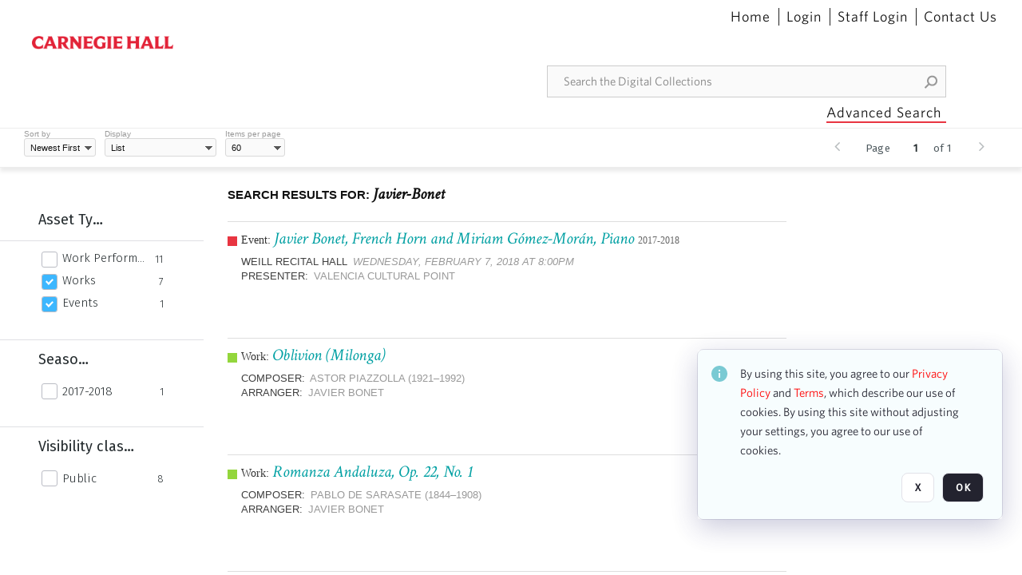

--- FILE ---
content_type: text/css
request_url: https://design-system.orangelogic.com/assets/fonts.PEDwHtCv.css
body_size: 38
content:
@font-face{font-family:Cortex Icons;font-style:normal;font-weight:400;font-display:block;src:url(https://design-system.orangelogic.com/assets/outlined.2YYhrxAP.woff2) format("woff2")}
